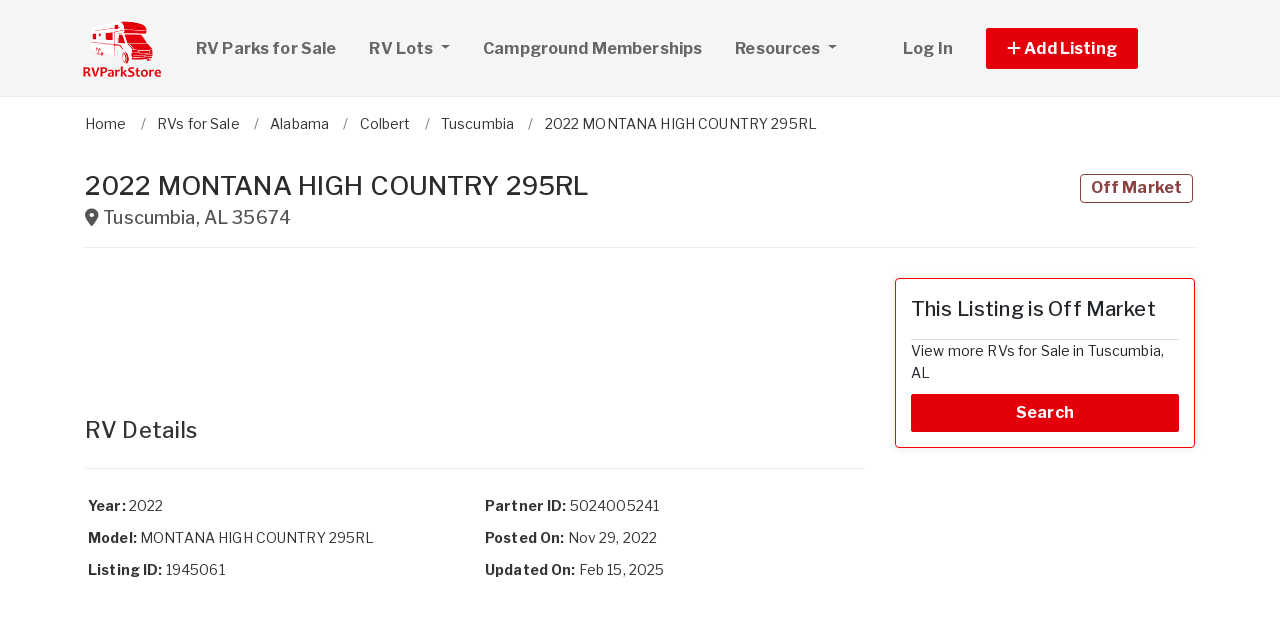

--- FILE ---
content_type: text/html; charset=utf-8
request_url: https://www.rvparkstore.com/rvs/1945061-2022-montana-high-country-295rl-for-sale-in-tuscumbia-al
body_size: 12051
content:
<!DOCTYPE html PUBLIC "-//W3C//DTD HTML 4.01//EN" "http://www.w3.org/TR/html4/strict.dtd">
<html lang='en' xml:lang='en' xmlns='http://www.w3.org/1999/xhtml'>
<head>
<meta charset='utf-8'>
<meta content='IE=edge' http-equiv='X-UA-Compatible'>
<meta content='width=device-width, initial-scale=1, minimum-scale=1, maximum-scale=5' name='viewport'>
<title>
2022 MONTANA HIGH COUNTRY 295RL - RV for sale in Tuscumbia, AL 1945061
</title>
<meta content='2022 Model Montana High Country 296RL Kitchen Features: No pets, GE French door residential refrigerator, solid surface kitchen countertop, flush mount sink covers, deep 60/40 stainless steel sink, high rise faucet with integrated pull out sprayer, GE 30&quot; over the range microwave, Suburan Elite series 22&quot; gas cooktop with bi-fold glass cover, dinette with 4 chairs. Syntax Sensations woven PVC flooring in main slide out, Jensen 50&quot; living room tv, Winegard Air 360+ Amplified omni-directional antenna, roof satellite connection, Wi-Fi prep, IRV AM/FM DVD w/dual-zone speakers, Marine grade outdoor speakers, Power vent fan w/ rain sensor and wall controls.&lt;br&gt;Bedroom: King bed, reading lights over bed, storage under bed, Revovo Sleep memory mattress, bedside nightstands with USB charging, Magnet' name='description'>
<meta content='sell an RV Park For Sale florida | sell RV Parks For Sale | sell a Campground For Sale California | Arizona RV Parks Campgrounds for sale | rv campgrounds for sale texas | sell your rv park florida | sell a campground' name='keywords'>
<meta name="csrf-param" content="authenticity_token" />
<meta name="csrf-token" content="O6Fe-pGsg-tKEkyp21J3xeWfHF3NhpQjwClfKfBJfNwxitGlXiKXqq1eZLKqdYBjU30hEhh1kG4lpI4A7Cbzmw" />
<meta content='index,follow' name='robots'>
<meta content='2026 NicheInvestments LLC' http-equiv='copyright'>
<meta content='text/html;charset=utf-8' http-equiv='content-type'>
<meta content='en-us' http-equiv='content-language'>
<meta content='0ufcw4q8tr6fjc26i3k4lssaayzkce' name='facebook-domain-verification'>
<!-- link rel -->
<link href='https://www.rvparkstore.com/rvs/1945061-2022-montana-high-country-295rl-for-sale-in-tuscumbia-al' rel='canonical'>

<link href='https://www.rvparkstore.com/images/rvps/favicon.ico' rel='icon' type='image/x-icon'>
<link href='https://fonts.googleapis.com' rel='preconnect'>
<link href='https://fonts.gstatic.com' rel='preconnect'>
<link href='https://browser.sentry-cdn.com' rel='preconnect'>
<link href='https://cdn.jsdelivr.net' rel='preconnect'>
<link href='https://kit.fontawesome.com' rel='preconnect'>
<link href='https://pagead2.googlesyndication.com' rel='dns-prefetch'>
<link href='https://www.googletagmanager.com' rel='dns-prefetch'>
<link as='style' crossorigin='anonymous' href='https://fonts.googleapis.com/css2?family=Libre+Franklin:wght@100;200;300;400;500;600;700&amp;display=swap' onload='this.onload=null;this.rel=&#39;stylesheet&#39;' rel='preload'>
<noscript>
<link crossorigin='anonymous' href='https://fonts.googleapis.com/css2?family=Libre+Franklin:wght@100;200;300;400;500;600;700&amp;display=swap' rel='stylesheet'>
</noscript>
<link as='style' crossorigin='anonymous' href='https://kit.fontawesome.com/c79e565acd.css' onload='this.onload=null;this.rel=&#39;stylesheet&#39;' rel='preload'>
<noscript>
<link crossorigin='anonymous' href='https://kit.fontawesome.com/c79e565acd.css' rel='stylesheet'>
</noscript>
<link rel="stylesheet" href="/assets/application-d6a1f84dd3256255e88154a9963d50134cefd8383b3c474f7e44c4a30fd20ba1.css" />
<link rel="stylesheet" href="/assets/v3/site_rvps/theme-c888e408efae2320c958705d66140c1f76165c2a825335091760d6721d6cfe53.css" />
<script crossorigin='anonymous' defer integrity='sha384-IQsoLXl5PILFhosVNubq5LC7Qb9DXgDA9i+tQ8Zj3iwWAwPtgFTxbJ8NT4GN1R8p' src='https://cdn.jsdelivr.net/npm/@popperjs/core@2.9.2/dist/umd/popper.min.js'></script>
<script crossorigin='anonymous' defer integrity='sha384-cVKIPhGWiC2Al4u+LWgxfKTRIcfu0JTxR+EQDz/bgldoEyl4H0zUF0QKbrJ0EcQF' src='https://cdn.jsdelivr.net/npm/bootstrap@5.0.2/dist/js/bootstrap.min.js'></script>
<script defer src='https://cdn.jsdelivr.net/npm/alpinejs@3.14.9/dist/cdn.min.js'></script>
<script src="/assets/application-b0d179100408af12c6bc8e04da813f88d5314f78827fb28f7658e937f4a28a7e.js"></script>
<script src="/assets/v3/site_rvps/theme-ce5d1840c8db5823521775250205e22794f9fa7654367a3b9976adca4936cb07.js"></script>
<!-- # Page level AdSense code - this enables auto ads (anchor ads, vignet ads, etc) ---------- -->
<script async src='https://pagead2.googlesyndication.com/pagead/js/adsbygoogle.js'></script>
<script>
  adsbygoogle = window.adsbygoogle || []
</script>

  <!-- Google tag (gtag.js) -->
  <script async src="https://www.googletagmanager.com/gtag/js?id=G-3Z7Q97PPGJ"></script>
  <script>
    window.dataLayer = window.dataLayer || [];
    function gtag(){dataLayer.push(arguments);}
    gtag('js', new Date());

    gtag('config', 'G-3Z7Q97PPGJ');


      let pageViewProperties = {};

        pageViewProperties['page_location'] = '/rvs/show';

        pageViewProperties['tag'] = 'Rv/sale';


      gtag('event', 'page_view', pageViewProperties);




  </script>



  <script type="text/javascript">

    try{
      window.google_analytics_uacct = "UA-488542-5";
      var _gaq = _gaq || [];
      _gaq.push(['_setAccount', 'UA-488542-5']);

        _gaq.push(['_setCustomVar', 1, 'Tag', "Rv/sale", 3]);


        _gaq.push(['_trackPageview', '/rvs/show']);






    } catch(err) {

    }
  </script>


  <script type="text/javascript">
    (function() {
      var ga = document.createElement('script'); ga.type = 'text/javascript'; ga.async = true;
      ga.src = ('https:' == document.location.protocol ? 'https://ssl' : 'http://www') + '.google-analytics.com/ga.js';
      var s = document.getElementsByTagName('script')[0]; s.parentNode.insertBefore(ga, s);
    })();
  </script>


<script type="text/javascript">
  piAId = '970523';
  piCId = '1060';
  piHostname = 'pi.pardot.com';
  
  (function() {
    function async_load(){
      var s = document.createElement('script'); s.type = 'text/javascript'; s.async = true;
      s.src = ('https:' == document.location.protocol ? 'https://pi' : 'http://cdn') + '.pardot.com/pd.js';
      var c = document.getElementsByTagName('script')[0]; c.parentNode.insertBefore(s, c);
    }
    if(window.attachEvent) { window.attachEvent('onload', async_load); }
    else { window.addEventListener('load', async_load, false); }
  })();
</script>

<script>
  // Configure sentryOnLoad before adding the Loader Script
  window.sentryOnLoad = function () {
    Sentry.init({
      dsn: 'https://7eced880cb80ebb6bd64124f27a4817c@o4508967995244544.ingest.us.sentry.io/4508968147156992',
      environment: 'production',
      release: 'v384',
      initialScope: {
        user: {
          id: '',
          email: ''
        },
      },
      sampleRate: 0.1,
      tracesSampleRate: 0.1,
      ignoreErrors: [
        'Script error.',
        'Script error',
        'SecurityError',
        'NetworkError',
        'NS_ERROR_FAILURE',
        'ResizeObserver loop limit exceeded',
        'TypeError',
        'ReferenceError',
        'DOMException',
        'fb_xd_fragment',

        'Failed to fetch',
        
        'Uncaught SyntaxError: Unexpected identifier \'content\'',
        'null is not an object (evaluating \'this._map._latLngToNewLayerPoint\')',
        'Failed to execute \'observe\' on \'MutationObserver\': parameter 1 is not of type \'Node\'.',
        'Cannot read properties of undefined (reading \'style\')',
        'ibFindAllVideos is not defined',
        'Event `ErrorEvent` captured as exception with message `Script error.`'
      ],
      denyUrls: [
        /google-analytics\.com/,
        /googlesyndication\.com/,
        /googletagmanager\.com/,
        /doubleclick\.net/,
        /adtrafficquality\.google/,
        /fundingchoicesmessages\.google\.com/,
        /adservice\.google\.com/,        
        /adservice\.google\.com/,
        /adservetx\.media\.net/       
      ]
  });
}
</script>

<script
  src="https://js.sentry-cdn.com/7eced880cb80ebb6bd64124f27a4817c.min.js"
  crossorigin="anonymous"
  defer
></script>

<script type='application/ld+json'>
{"@context":"http://schema.org","@type":"WebSite","url":"https://www.rvparkstore.com"}
</script>

<script async src='https://securepubads.g.doubleclick.net/tag/js/gpt.js'></script>
<script>
  window.googletag = window.googletag || {cmd: []};
  googletag.cmd.push(function() {
    googletag.enableServices();
  });
</script>

<script src="/assets/turboModal-50aa4171f15666c61416b2e2b341cd269b6f37286086fd152da16cf400bea5e2.js"></script>
<script src="/assets/mapCanvas-240cb526435e41c3576d64a652935bf24237c0fe10612fd7cf2e37f7361fe064.js"></script>
<meta content='reload' name='turbo-visit-control'>
<script src="/assets/imageSwiper-cff81d41df4ab0ea47a9468fd1257c2ec699337d5db5311a8b5a02cb4bf3db8e.js"></script>

<meta content='2022 MONTANA HIGH COUNTRY 295RL - RV for sale in Tuscumbia, AL 1945061' property='og:title'>



<meta content='2022 Model Montana High Country 296RL Kitchen Features: No pets, GE French door residential refrigerator, solid surface kitchen countertop, flush mount sink covers, deep 60/40 stainless steel sink, high rise faucet with integrated pull out sprayer, GE 30&quot; over the range microwave, Suburan Elite series 22&quot; gas cooktop with bi-fold glass cover, dinette with 4 chairs. Syntax Sensations woven PVC flooring in main slide out, Jensen 50&quot; living room tv, Winegard Air 360+ Amplified omni-directional antenna, roof satellite connection, Wi-Fi prep, IRV AM/FM DVD w/dual-zone speakers, Marine grade outdoor speakers, Power vent fan w/ rain sensor and wall controls.&lt;br&gt;Bedroom: King bed, reading lights over bed, storage under bed, Revovo Sleep memory mattress, bedside nightstands with USB charging, Magnet' property='og:description'>
<meta content='https://www.rvparkstore.com/rvs/1945061-2022-montana-high-country-295rl-for-sale-in-tuscumbia-al' property='og:url'>
</head>

<body>
<div id='main'>
<nav :class='{&quot;mobile&quot;: expanded}' class='navbar navbar-expand-lg navbar-dark' id='menu' x-data='{ expanded: false }'>
<div class='container'>
<a class='navbar-brand' href='/'>
<img width="80" height="80" class="" alt="RVParkStore.com logo" src="/assets/logo/rvps-bf7c7f14bc8edd4e6dc63481732b072839ccd9ce87f4be17b1c88b4ca0b5dd56.svg" />
</a>
<button @click='expanded = !expanded' aria-controls='menu-content' aria-expanded='false' aria-label='Toggle navigation' class='navbar-toggler' data-bs-target='#menu-content' data-bs-toggle='collapse' data-target='#menu-content' data-toggle='collapse' type='button'>
<span class='navbar-toggler-icon'></span>
</button>
<div class='collapse navbar-collapse' id='menu-content'>
<ul class='navbar-nav mr-auto me-auto'>
<li class='nav-item'>
<a class='nav-link' href='/rv-parks-for-sale'>
RV Parks for Sale
</a>
</li>
<li class='nav-item dropdown'>
<a aria-expanded='false' aria-haspopup='true' class='nav-link dropdown-toggle' data-bs-toggle='dropdown' data-toggle='dropdown' href='#' role='button'>
RV Lots
<span class='sr-only'>(current)</span>
</a>
<div class='dropdown-menu'>
<a class='dropdown-item' href='/rv-lots-for-sale'>For Sale</a>
<a class='dropdown-item' href='/rv-lots-for-rent'>For Rent</a>
</div>
</li>
<li class='nav-item'>
<a class='nav-link' href='/rv-park-and-campground-memberships'>
Campground Memberships
</a>
</li>
<li class='nav-item dropdown megamenu'>
<a aria-expanded='false' aria-haspopup='true' class='nav-link dropdown-toggle' data-bs-toggle='dropdown' data-toggle='dropdown' href='#' role='button'>
Resources
</a>
<div class='dropdown-menu'>
<div class='container'>
<div class='justify-content-md-center'>
<div class='row'>
<div class='col-md-6 col-lg-3'>
<ul class='list-unstyled'>
<li class='title'>Directory</li>
<li>
<a href='/rv-park-directory'>RV Park Directory</a>
</li>
<li class='title'>Education</li>
<li>
<a href='https://www.rvparkuniversity.com/rv-park-investing-books-and-courses.php' target='_blank'>RV Park and Campground Investing Books and Audio</a>
</li>
<li>
<a href='/articles'>RV Park Articles</a>
</li>
<li>
<a href='/glossary'>RV Park Glossary</a>
</li>
</ul>
</div>
<div class='col-md-6 col-lg-3'>
<ul class='list-unstyled'>
<li class='title'>RV Park Services</li>
<li>
<a href='/rv-park-brokers'>RV Park Brokers</a>
</li>
<li>
<a href='/rv-park-financing'>RV Park Finance</a>
</li>
<li>
<a href='/rv-park-insurance'>RV Park Insurance</a>
</li>
<li>
<a href='/rv-park-property-management'>Property Management</a>
</li>
<li>
<a href='/rv-park-consulting'>RV Park Consulting</a>
</li>
<li>
<a href='/rv-park-appraisers'>RV Park Appraisers</a>
</li>
<li>
<a href='/auction-companies'>Auction Companies</a>
</li>
<li>
<a href='/1031-companies'>1031 Companies</a>
</li>
<li>
<a href='/aerial-photographers'>Aerial Photographers</a>
</li>
</ul>
</div>
<div class='col-md-6 col-lg-3'>
<ul class='list-unstyled'>
<li class='title'>RVs</li>
<li>
<a href='/rvs-for-sale'>RVs for Sale</a>
</li>
<li>
<a href='/rv-dealers/states'>RV Dealers</a>
</li>
<li>
<a href='/rv-insurance'>RV Insurance</a>
</li>
<li>
<a href='/rv-financing'>RV Financing</a>
</li>
<li>
<a href='/rv-parts-and-services/states'>RV Parts and Service</a>
</li>
<li>
<a href='/rv-storages'>RV Storage</a>
</li>
<li>
<a href='/rv-associations'>RV Associations</a>
</li>
</ul>
</div>
<div class='col-md-6 col-lg-3'>
<ul class='list-unstyled'>
<li class='title'>Jobs</li>
<li>
<a href='/rv-park-help-wanted'>RV Park Help Wanted</a>
</li>
<li>
<a href='/rv-park-jobs-wanted'>RV Park Jobs Wanted</a>
</li>
<li class='title'>Investor Services</li>
<li>
<a href='/rv-park-investors'>RV Park Investors</a>
</li>
<li>
<a href='/rv-park-seeking-investor'>Seeking RV Park Investors</a>
</li>
</ul>
</div>
</div>

</div>
</div>
</div>
</li>
</ul>
<ul class='navbar-nav ml-auto ms-auto'>
<li class='nav-item'>
<a class='nav-link text-nowrap' href='/user/login'>
Log In
</a>
</li>

<li class='nav-item dropdown' style='width: 230px'>
<a aria-expanded='false' aria-haspopup='true' class='nav-link nav-btn' data-bs-toggle='dropdown' data-toggle='dropdown' href='#' role='button'>
<span>
<i aria-hidden='true' class='fas fa-plus' id='dropdownMenuButton'></i>
Add Listing
</span>
</a>
<div aria-labelledby='dropdownMenuButton' class='dropdown-menu'>
<a class='dropdown-item' href='/sell-rv-park'>RV Park for Sale</a>
<a class='dropdown-item' href='/sell-rv-lot'>RV Lot for Sale</a>
<a class='dropdown-item' href='/list-rv-lot-for-rent'>RV Lot for Rent</a>
<a class='dropdown-item' href='/sell-rv-park-and-campground-membership'>Campground Membership</a>
<a class='dropdown-item' href='/sell-rv'>RV for Sale</a>
<a class='dropdown-item' href='/advertise'>Other</a>
</div>
</li>

</ul>
</div>
</div>
</nav>

<div class='container'>
<div id='breadcrumb_wrapper'>
<ul class='list-inline' itemscope itemtype='https://schema.org/BreadcrumbList'>
<li class='list-inline-item' itemprop='itemListElement' itemscope itemtype='https://schema.org/ListItem'>
<a itemprop="item" data-turbo="false" href="https://www.rvparkstore.com/"><span itemprop='name'>Home</span>
</a><meta content='1' itemprop='position'>
</li>
<li class='list-inline-item' itemprop='itemListElement' itemscope itemtype='https://schema.org/ListItem'>
<a itemprop="item" data-turbo="false" href="https://www.rvparkstore.com/rvs-for-sale"><span itemprop='name'>RVs for Sale</span>
</a><meta content='2' itemprop='position'>
</li>
<li class='list-inline-item' itemprop='itemListElement' itemscope itemtype='https://schema.org/ListItem'>
<a itemprop="item" data-turbo="false" href="https://www.rvparkstore.com/rvs-for-sale/alabama/all"><span itemprop='name'>Alabama</span>
</a><meta content='3' itemprop='position'>
</li>
<li class='list-inline-item' itemprop='itemListElement' itemscope itemtype='https://schema.org/ListItem'>
<a itemprop="item" data-turbo="false" href="https://www.rvparkstore.com/rvs-for-sale/alabama/colbert-county"><span itemprop='name'>Colbert</span>
</a><meta content='4' itemprop='position'>
</li>
<li class='list-inline-item' itemprop='itemListElement' itemscope itemtype='https://schema.org/ListItem'>
<a itemprop="item" data-turbo="false" href="https://www.rvparkstore.com/rvs-for-sale/alabama/tuscumbia"><span itemprop='name'>Tuscumbia</span>
</a><meta content='5' itemprop='position'>
</li>
<li class='list-inline-item' itemprop='itemListElement' itemscope itemtype='https://schema.org/ListItem'>
<a itemprop="item" data-turbo="false" href="https://www.rvparkstore.com/rvs/1945061-2022-montana-high-country-295rl-for-sale-in-tuscumbia-al"><span itemprop='name'>2022 MONTANA HIGH COUNTRY 295RL</span>
</a><meta content='6' itemprop='position'>
</li>
</ul>
</div>




<div itemref='md_name md_location md_description' itemscope='' itemtype='http://schema.org/SingleFamilyResidence'>
<meta content='https://www.rvpark.com/rvs/1945061-2022-montana-high-country-295rl-for-sale-in-tuscumbia-al' itemprop='url'>
</div>
<div class='page-header bordered mb0'>
<div class='row'>
<div class='col-fluid'>
<h1 id='md_name' itemprop='name'>
2022 MONTANA HIGH COUNTRY 295RL
<small class='address'>
<i class='fas fa-map-marker-alt'></i>
<span id='md_location' itemprop='address' itemscope itemtype='http://schema.org/PostalAddress'><span itemprop='addressLocality'>Tuscumbia</span>, <span itemprop='addressRegion'>AL</span> <span itemprop='postalCode'>35674</span><meta itemprop='addressCountry' content='US'></meta></span>
      <span itemprop="geo" itemscope itemtype="http://schema.org/GeoCoordinates">
        <meta itemprop="longitude" content="-87.6611"></meta>
        <meta itemprop="latitude" content="34.6544"></meta>
      </span>

</small>
</h1>
</div>
<div class='col-fixed text-right text-end'>
<h1>
<span class='label label-bordered red'>Off Market</span>
&nbsp;
</h1>
</div>
</div>
<div class='d-none my-3' x-data='turboModal'>
<turbo-frame id="contact_title"><div class='d-grid'>
<a class='btn btn-lg btn-primary btn-block' href='https://www.rvtrader.com/listing/2022-Keystone-MONTANA+HIGH+COUNTRY+295RL-5024005241' rel='nofollow' target='_blank'>

</a>
</div>
</turbo-frame></div>
</div>

<div class='item-single show_a' id='content'>
<div class='row justify-content-md-center'>
<div class='col-fluid'>
<div>

<div class='mb-4'>
<!-- NI Responsive Top -->
<ins class="adsbygoogle"
     style="display:block"
     data-ad-client="ca-pub-3255771619720708"
     data-ad-slot="2412159789"
     data-ad-format="horizontal"></ins>
<script>
  adsbygoogle.push({});
</script>
</div>
<div>
<a id='contact_area' style='display: block; position: relative; top: -100px; visibility: hidden'></a>
<h1 class='h3 headline'>RV Details</h1>
<ul class='feature-list'>
<li>
<strong>Year:</strong>
2022
</li>
<li>
<strong>Model:</strong>
MONTANA HIGH COUNTRY 295RL
</li>

<li>
<strong>Listing ID:</strong>
1945061
</li>

<li>
<strong>Partner ID:</strong>
5024005241
</li>
<li>
<strong>Posted On:</strong>
Nov 29, 2022
</li>
<li>
<strong>Updated On:</strong>
Feb 15, 2025
</li>
</ul>

<!-- ad ----------------------------------- -->
<div class='mt-5'>
<div class='d-xl-none'>
<div class='margin-h-center' id='google_ad_1769147226' style='width:336px; height:280px'></div>
<script>
  googletag.cmd.push(function() {
    var pubads = googletag.pubads();
    pubads.setTargeting('site', 'rvps');
    pubads.setTargeting('path', '/rvs/show');
    pubads.setTargeting('pos', 'main_1');
    googletag.defineSlot('/11704367/V3_Large_Rectangle//main_1', [336, 280], 'google_ad_1769147226').addService(pubads);
    googletag.display('google_ad_1769147226');
  });
</script>


</div>
<div class='d-none d-xl-block'>
<div class='margin-h-center' id='google_ad_1769147227' style='width:728px; height:90px'></div>
<script>
  googletag.cmd.push(function() {
    var pubads = googletag.pubads();
    pubads.setTargeting('site', 'rvps');
    pubads.setTargeting('path', '/rvs/show');
    pubads.setTargeting('pos', 'main_1');
    googletag.defineSlot('/11704367/V3_Leaderboard/main_1', [728, 90], 'google_ad_1769147227').addService(pubads);
    googletag.display('google_ad_1769147227');
  });
</script>


</div>
</div>
<!-- description --------------------- -->
<div class='item-description'>
<h1 class='h3 headline'>Description</h1>
<div id='md_description' itemprop='description'>
<p>2022 Model Montana High Country 296RL Kitchen Features: No pets, GE French door residential refrigerator, solid surface kitchen countertop, flush mount sink covers, deep 60/40 stainless steel sink, high rise faucet with integrated pull out sprayer, GE 30" over the range microwave, Suburan Elite series 22" gas cooktop with bi-fold glass cover, dinette with 4 chairs. Syntax Sensations woven PVC flooring in main slide out, Jensen 50" living room tv, Winegard Air 360+ Amplified omni-directional antenna, roof satellite connection, Wi-Fi prep, IRV AM/FM DVD w/dual-zone speakers, Marine grade outdoor speakers, Power vent fan w/ rain sensor and wall controls.<br>Bedroom: King bed, reading lights over bed, storage under bed, Revovo Sleep memory mattress, bedside nightstands with USB charging, Magnetic bedroom door holder, Large four-drawer dresser, large 4 chester drawers, twin closets each side of dresser. Bathroom: Skylight over shower, 12 gallon DSI gas/electric water heater w/16.2GPH quick-recovery, undermount sink, seamless countertop, three drawer 1 door vanity, Brushed nickel shower head head and faucet, Seamless fiberglass shower w/seat, glass doors, Prepped for combo or stackable washer/dryer with separate 20 AMP circuits for each appliance. Other features: Powder coated 10" steel I-beam frame, 35,000 BTU furnace, Coleman Mach power saver 15,000 BTU ducted air conditioner system for bedroom, Two attic vents for cross ventilation, 12V electric tank heaters for all tanks, 30" LED fireplace, Central vacuum system. Towing: Maxturn front cap and radius frame, Hitch Vision mirror, Rrrrrroad Armor suspension w/360 vibration control, Backup camera, F-range tires with 6 year warranty, 16" 8 Lug aluminum wheels (110 psi), back up lights, Under-mount spare tire and carrier. MORryde Step Above entry steps w/strut assist, Motion sensor LED lights in pass-through storage compartment, Roof counited Solar prep. 3 LCI Solera power awnings w/LED lighting, Heated central exterior water and convenience center: (outside shower with quick connect hose, black tank flush, water heater bypass, power tank fill, low point drains battery disconnect, KeyTV cable/satellite hook-ups, 12 v lights. 4-point electric automatic leveling system, Slide-out awning package, generator ready, 2" accessory hitch. <br>Like new with no noticeable defects.</p>
</div>
</div>
<!-- loc description --------------------- -->




</div>
</div>
</div>
<div class='col-fixed'>
<div class='mt-4 d-md-none'></div>
<div class='position-sticky sidebar-right' id='sidebar' style='top: 30px;'>
<div class='sidebar_inner'>
<div class='card border-danger'>
<div class='subheadline my-0' id='h3'>
This Listing is Off Market
</div>
<p>
View more RVs for Sale in Tuscumbia, AL
</p>
<a class='btn btn-primary' href='/rvs-for-sale/alabama/tuscumbia'>
Search
</a>
</div>

<div class='ad d-md-none d-lg-block'>
<div class='margin-h-center' id='google_ad_1769147228' style='width:300px; height:250px'></div>
<script>
  googletag.cmd.push(function() {
    var pubads = googletag.pubads();
    pubads.setTargeting('site', 'rvps');
    pubads.setTargeting('path', '/rvs/show');
    pubads.setTargeting('pos', 'sidebar_1');
    googletag.defineSlot('/11704367/V3_Medium_Rectangle//sidebar_1', [300, 250], 'google_ad_1769147228').addService(pubads);
    googletag.display('google_ad_1769147228');
  });
</script>


</div>
<div class='ad d-none d-md-block d-lg-none'>
<div class='margin-h-center' id='google_ad_1769147229' style='width:250px; height:250px'></div>
<script>
  googletag.cmd.push(function() {
    var pubads = googletag.pubads();
    pubads.setTargeting('site', 'rvps');
    pubads.setTargeting('path', '/rvs/show');
    pubads.setTargeting('pos', 'sidebar_1');
    googletag.defineSlot('/11704367/V3_Square//sidebar_1', [250, 250], 'google_ad_1769147229').addService(pubads);
    googletag.display('google_ad_1769147229');
  });
</script>


</div>
<div class='mb-4' x-data='turboModal'>
<div class='row mb-2'>
<div class='col'>
<div class='btn-group btn-group-justified' role='group' style='display: flex;'>
<turbo-frame id="share_property"><span data-bs-toggle='tooltip' data-toggle='tooltip' title='Email to Friend'>
<a class='btn btn-light' data-turbo data-turbo-frame='modal' href='/properties/1945061-2022-montana-high-country-295rl-for-sale-in-tuscumbia-al/forwards/new' rel='nofollow'>
<i aria-hidden='true' class='fas fa-share-alt'></i>
Share
</a>
</span>
</turbo-frame>
</div>
</div>
</div>
<div class='row mb-2'>
<div class='col'>
<a class='btn btn-facebook' href='https://www.facebook.com/sharer/sharer.php?u=https://www.rvparkstore.com/rvs/1945061-2022-montana-high-country-295rl-for-sale-in-tuscumbia-al' rel='noopener noreferrer' target='_blank'>
<i aria-hidden='true' class='fab fa-facebook'></i>
Share
</a>
</div>
</div>
<div class='row'>
<div class='col'>
<a class='twitter-share-button' data-show-count='false' data-size='large' href='/rvs/1945061-2022-montana-high-country-295rl-for-sale-in-tuscumbia-al'>
Tweet
</a>
<script async charset='utf-8' src='https://platform.twitter.com/widgets.js'></script>
</div>
</div>
</div>

</div>
</div>

</div>
</div>
<div class='mt-4' id='map-wrapper'>
<div x-data='mapCanvas(&#39;https://dvk2fd11lkh16.cloudfront.net/maps/streets/{z}/{x}/{y}@2x.png?key=jgMzkiSLEVEhni0cr5oK&#39;, &#39;&lt;a href=&quot;https://www.openstreetmap.org/copyright&quot; target=&quot;_blank&quot;&gt;© OpenStreetMap&lt;/a&gt;&#39;, 34.6544, -87.6611, &#39;&#39;)'>
<div class='map' id='map_canvas'></div>
<div class='txt_sm1' id='map_status' x-ref='mapStatus'></div>
</div>

</div>


<!-- tags --------------------- -->



<h1 class='h3 headline'>
<a href="/rvs-for-sale/user/9309271-owner">Other Listings by Owner <i class='fas fa-angle-right'></i></a>
</h1>
<div class='row'>
<div class='col-fixed for-ad ad mb-5'>
<div class='d-none d-md-block'>
<div class='margin-h-center' id='google_ad_1769147230' style='width:300px; height:250px'></div>
<script>
  googletag.cmd.push(function() {
    var pubads = googletag.pubads();
    pubads.setTargeting('site', 'rvps');
    pubads.setTargeting('path', '/rvs/show');
    pubads.setTargeting('pos', 'carousel_1');
    googletag.defineSlot('/11704367/V3_Medium_Rectangle//carousel_1', [300, 250], 'google_ad_1769147230').addService(pubads);
    googletag.display('google_ad_1769147230');
  });
</script>


</div>
<div class='d-md-none'>
<div class='margin-h-center' id='google_ad_1769147231' style='width:336px; height:280px'></div>
<script>
  googletag.cmd.push(function() {
    var pubads = googletag.pubads();
    pubads.setTargeting('site', 'rvps');
    pubads.setTargeting('path', '/rvs/show');
    pubads.setTargeting('pos', 'carousel_1');
    googletag.defineSlot('/11704367/V3_Large_Rectangle//carousel_1', [336, 280], 'google_ad_1769147231').addService(pubads);
    googletag.display('google_ad_1769147231');
  });
</script>


</div>
</div>
<div class='col-fluid for-ad'>
<div class='lunchbox' id='user_properties'>
<div class='swiper' x-data='imageSwiper({&quot;avoidLightbox&quot;:true,&quot;slidesPerView&quot;:1,&quot;breakpoints&quot;:{&quot;1200&quot;:{&quot;slidesPerView&quot;:3},&quot;900&quot;:{&quot;slidesPerView&quot;:2}}})'>
<div class='swiper-wrapper'>
<div class='swiper-slide'>
<div class='item-listing grid'>
<div class='item'>
<div class='item-image'>
<a data-turbo="false" href="/rvs/7004890-2027-xt-expedition-overland-xt16hr-island-for-sale-in-meridian-id"><img class="img-fluid" alt="Thumbnail of RV" fetchpriority="high" loading="eager" width="100" height="100" src="https://d1vz9u29ljbvc9.cloudfront.net/ba/ba15/ba1587ab-6b48-41f1-8e2f-34bb16948da4_350.jpg" />
<div class='item-meta'>
<div class='item-price'>
$93,990
</div>
</div>
<div class='item-badges'>
<div class='item-badge-right'>For Sale</div>
</div>
</a></div>
<div class='item-info'>
<div class='item-title-box'>
<a class="item-title" data-turbo="false" href="/rvs/7004890-2027-xt-expedition-overland-xt16hr-island-for-sale-in-meridian-id">2027 XT EXPEDITION OVERLAND XT16HR ISLAND
</a></div>
<div class='item-location'>
<i class='fas fa-map-marker-alt'></i>
<a data-turbo="false" href="/rvs/7004890-2027-xt-expedition-overland-xt16hr-island-for-sale-in-meridian-id"><span itemprop='address' itemscope itemtype='http://schema.org/PostalAddress'><span itemprop='addressLocality'>Meridian</span>, <span itemprop='addressRegion'>ID</span> <span itemprop='postalCode'>83642</span><meta itemprop='addressCountry' content='US'></meta></span>
</a></div>
<div class='item-details-i'>
<span class='line'>
<span class='attr'>
2027
</span>
<span class='attr'>
XT EXPEDITION OVERLAND XT16HR ISLAND
</span>
</span>

</div>
</div>
</div>


</div>
</div>
<div class='swiper-slide'>
<div class='item-listing grid'>
<div class='item'>
<div class='item-image'>
<a data-turbo="false" href="/rvs/7004889-2026-vortex-2715fsxl-for-sale-in-hesperia-ca"><img class="img-fluid" alt="Thumbnail of RV" fetchpriority="high" loading="eager" width="100" height="100" src="https://d1vz9u29ljbvc9.cloudfront.net/2d/2d41/2d413daf-ab3c-40c7-89d8-a59e4496ee3a_350.jpg" />
<div class='item-meta'>
<div class='item-price'>
$54,995
</div>
</div>
<div class='item-badges'>
<div class='item-badge-right'>For Sale</div>
</div>
</a></div>
<div class='item-info'>
<div class='item-title-box'>
<a class="item-title" data-turbo="false" href="/rvs/7004889-2026-vortex-2715fsxl-for-sale-in-hesperia-ca">2026 VORTEX 2715FSXL
</a></div>
<div class='item-location'>
<i class='fas fa-map-marker-alt'></i>
<a data-turbo="false" href="/rvs/7004889-2026-vortex-2715fsxl-for-sale-in-hesperia-ca"><span itemprop='address' itemscope itemtype='http://schema.org/PostalAddress'><span itemprop='addressLocality'>Hesperia</span>, <span itemprop='addressRegion'>CA</span> <span itemprop='postalCode'>92345</span><meta itemprop='addressCountry' content='US'></meta></span>
</a></div>
<div class='item-details-i'>
<span class='line'>
<span class='attr'>
2026
</span>
<span class='attr'>
VORTEX 2715FSXL
</span>
</span>

</div>
</div>
</div>


</div>
</div>
<div class='swiper-slide'>
<div class='item-listing grid'>
<div class='item'>
<div class='item-image'>
<a data-turbo="false" href="/rvs/7004888-2026-ekko-23b-for-sale-in-thousand-oaks-ca"><img class="img-fluid" alt="Thumbnail of RV" fetchpriority="high" loading="eager" width="100" height="100" src="https://d1vz9u29ljbvc9.cloudfront.net/dc/dcee/dcee4942-d29c-462d-a612-74654e340380_350.jpg" />
<div class='item-meta'>
<div class='item-price'>
$214,990
</div>
</div>
<div class='item-badges'>
<div class='item-badge-right'>For Sale</div>
</div>
</a></div>
<div class='item-info'>
<div class='item-title-box'>
<a class="item-title" data-turbo="false" href="/rvs/7004888-2026-ekko-23b-for-sale-in-thousand-oaks-ca">2026 EKKO 23B
</a></div>
<div class='item-location'>
<i class='fas fa-map-marker-alt'></i>
<a data-turbo="false" href="/rvs/7004888-2026-ekko-23b-for-sale-in-thousand-oaks-ca"><span itemprop='address' itemscope itemtype='http://schema.org/PostalAddress'><span itemprop='addressLocality'>Thousand Oaks</span>, <span itemprop='addressRegion'>CA</span> <span itemprop='postalCode'>91360</span><meta itemprop='addressCountry' content='US'></meta></span>
</a></div>
<div class='item-details-i'>
<span class='line'>
<span class='attr'>
2026
</span>
<span class='attr'>
EKKO 23B
</span>
</span>

</div>
</div>
</div>


</div>
</div>
<div class='swiper-slide'>
<div class='item-listing grid'>
<div class='item'>
<div class='item-image'>
<a data-turbo="false" href="/rvs/7004887-2026-sportsmen-classic-130rd-for-sale-in-gresham-or"><img class="img-fluid" alt="Thumbnail of RV" fetchpriority="high" loading="eager" width="100" height="100" src="https://d1vz9u29ljbvc9.cloudfront.net/b5/b5d0/b5d0e4ce-6c4c-4574-bd08-3c88ea4500af_350.jpg" />
<div class='item-meta'>
<div class='item-price'>
$18,980
</div>
</div>
<div class='item-badges'>
<div class='item-badge-right'>For Sale</div>
</div>
</a></div>
<div class='item-info'>
<div class='item-title-box'>
<a class="item-title" data-turbo="false" href="/rvs/7004887-2026-sportsmen-classic-130rd-for-sale-in-gresham-or">2026 SPORTSMEN CLASSIC 130RD
</a></div>
<div class='item-location'>
<i class='fas fa-map-marker-alt'></i>
<a data-turbo="false" href="/rvs/7004887-2026-sportsmen-classic-130rd-for-sale-in-gresham-or"><span itemprop='address' itemscope itemtype='http://schema.org/PostalAddress'><span itemprop='addressLocality'>Gresham</span>, <span itemprop='addressRegion'>OR</span> <span itemprop='postalCode'>97030</span><meta itemprop='addressCountry' content='US'></meta></span>
</a></div>
<div class='item-details-i'>
<span class='line'>
<span class='attr'>
2026
</span>
<span class='attr'>
SPORTSMEN CLASSIC 130RD
</span>
</span>

</div>
</div>
</div>


</div>
</div>
<div class='swiper-slide'>
<div class='item-listing grid'>
<div class='item'>
<div class='item-image'>
<a data-turbo="false" href="/rvs/7004886-2026-sportsmen-classic-130rd-for-sale-in-gresham-or"><img class="img-fluid" alt="Thumbnail of RV" fetchpriority="high" loading="eager" width="100" height="100" src="https://d1vz9u29ljbvc9.cloudfront.net/70/703f/703f25ae-0e28-4a5d-91f9-ac61cd440705_350.jpg" />
<div class='item-meta'>
<div class='item-price'>
$18,908
</div>
</div>
<div class='item-badges'>
<div class='item-badge-right'>For Sale</div>
</div>
</a></div>
<div class='item-info'>
<div class='item-title-box'>
<a class="item-title" data-turbo="false" href="/rvs/7004886-2026-sportsmen-classic-130rd-for-sale-in-gresham-or">2026 SPORTSMEN CLASSIC 130RD
</a></div>
<div class='item-location'>
<i class='fas fa-map-marker-alt'></i>
<a data-turbo="false" href="/rvs/7004886-2026-sportsmen-classic-130rd-for-sale-in-gresham-or"><span itemprop='address' itemscope itemtype='http://schema.org/PostalAddress'><span itemprop='addressLocality'>Gresham</span>, <span itemprop='addressRegion'>OR</span> <span itemprop='postalCode'>97030</span><meta itemprop='addressCountry' content='US'></meta></span>
</a></div>
<div class='item-details-i'>
<span class='line'>
<span class='attr'>
2026
</span>
<span class='attr'>
SPORTSMEN CLASSIC 130RD
</span>
</span>

</div>
</div>
</div>


</div>
</div>
<div class='swiper-slide'>
<div class='item-listing grid'>
<div class='item'>
<div class='item-image'>
<a data-turbo="false" href="/rvs/7004885-2026-veracruz-30vrm-for-sale-in-mountain-home-id"><img class="img-fluid" alt="Thumbnail of RV" fetchpriority="high" loading="eager" width="100" height="100" src="https://d1vz9u29ljbvc9.cloudfront.net/53/53a3/53a35086-0a40-46db-8b95-4f8f8cbae0f3_350.jpg" />
<div class='item-meta'>
<div class='item-price'>
$293,928
</div>
</div>
<div class='item-badges'>
<div class='item-badge-right'>For Sale</div>
</div>
</a></div>
<div class='item-info'>
<div class='item-title-box'>
<a class="item-title" data-turbo="false" href="/rvs/7004885-2026-veracruz-30vrm-for-sale-in-mountain-home-id">2026 VERACRUZ 30VRM
</a></div>
<div class='item-location'>
<i class='fas fa-map-marker-alt'></i>
<a data-turbo="false" href="/rvs/7004885-2026-veracruz-30vrm-for-sale-in-mountain-home-id"><span itemprop='address' itemscope itemtype='http://schema.org/PostalAddress'><span itemprop='addressLocality'>Mountain Home</span>, <span itemprop='addressRegion'>ID</span> <span itemprop='postalCode'>83647</span><meta itemprop='addressCountry' content='US'></meta></span>
</a></div>
<div class='item-details-i'>
<span class='line'>
<span class='attr'>
2026
</span>
<span class='attr'>
VERACRUZ 30VRM
</span>
</span>

</div>
</div>
</div>


</div>
</div>
<div class='swiper-slide'>
<div class='item-listing grid'>
<div class='item'>
<div class='item-image'>
<a data-turbo="false" href="/rvs/7004884-2026-explorer-40ebh-for-sale-in-mountain-home-id"><img class="img-fluid" alt="Thumbnail of RV" fetchpriority="high" loading="eager" width="100" height="100" src="https://d1vz9u29ljbvc9.cloudfront.net/c4/c423/c4231115-733c-4d68-b9f0-108489cc4f01_350.jpg" />
<div class='item-meta'>
<div class='item-price'>
$652,446
</div>
</div>
<div class='item-badges'>
<div class='item-badge-right'>For Sale</div>
</div>
</a></div>
<div class='item-info'>
<div class='item-title-box'>
<a class="item-title" data-turbo="false" href="/rvs/7004884-2026-explorer-40ebh-for-sale-in-mountain-home-id">2026 EXPLORER 40EBH
</a></div>
<div class='item-location'>
<i class='fas fa-map-marker-alt'></i>
<a data-turbo="false" href="/rvs/7004884-2026-explorer-40ebh-for-sale-in-mountain-home-id"><span itemprop='address' itemscope itemtype='http://schema.org/PostalAddress'><span itemprop='addressLocality'>Mountain Home</span>, <span itemprop='addressRegion'>ID</span> <span itemprop='postalCode'>83647</span><meta itemprop='addressCountry' content='US'></meta></span>
</a></div>
<div class='item-details-i'>
<span class='line'>
<span class='attr'>
2026
</span>
<span class='attr'>
EXPLORER 40EBH
</span>
</span>

</div>
</div>
</div>


</div>
</div>
<div class='swiper-slide'>
<div class='item-listing grid'>
<div class='item'>
<div class='item-image'>
<a data-turbo="false" href="/rvs/7004883-2026-xl-x45dbm-for-sale-in-mountain-home-id"><img class="img-fluid" alt="Thumbnail of RV" fetchpriority="high" loading="eager" width="100" height="100" src="https://d1vz9u29ljbvc9.cloudfront.net/39/39bb/39bb583b-2ef6-402d-b3ac-5e450d07f989_350.jpg" />
<div class='item-meta'>
<div class='item-price'>
$717,903
</div>
</div>
<div class='item-badges'>
<div class='item-badge-right'>For Sale</div>
</div>
</a></div>
<div class='item-info'>
<div class='item-title-box'>
<a class="item-title" data-turbo="false" href="/rvs/7004883-2026-xl-x45dbm-for-sale-in-mountain-home-id">2026 XL X45DBM
</a></div>
<div class='item-location'>
<i class='fas fa-map-marker-alt'></i>
<a data-turbo="false" href="/rvs/7004883-2026-xl-x45dbm-for-sale-in-mountain-home-id"><span itemprop='address' itemscope itemtype='http://schema.org/PostalAddress'><span itemprop='addressLocality'>Mountain Home</span>, <span itemprop='addressRegion'>ID</span> <span itemprop='postalCode'>83647</span><meta itemprop='addressCountry' content='US'></meta></span>
</a></div>
<div class='item-details-i'>
<span class='line'>
<span class='attr'>
2026
</span>
<span class='attr'>
XL X45DBM
</span>
</span>

</div>
</div>
</div>


</div>
</div>
<div class='swiper-slide'>
<div class='item-listing grid'>
<div class='item'>
<div class='item-image'>
<a data-turbo="false" href="/rvs/7004882-2026-verona-le-40lrb-for-sale-in-mountain-home-id"><img class="img-fluid" alt="Thumbnail of RV" fetchpriority="high" loading="eager" width="100" height="100" src="https://d1vz9u29ljbvc9.cloudfront.net/e8/e864/e8642351-bfa9-44c0-b6e0-218031192dee_350.jpg" />
<div class='item-meta'>
<div class='item-price'>
$541,644
</div>
</div>
<div class='item-badges'>
<div class='item-badge-right'>For Sale</div>
</div>
</a></div>
<div class='item-info'>
<div class='item-title-box'>
<a class="item-title" data-turbo="false" href="/rvs/7004882-2026-verona-le-40lrb-for-sale-in-mountain-home-id">2026 VERONA LE 40LRB
</a></div>
<div class='item-location'>
<i class='fas fa-map-marker-alt'></i>
<a data-turbo="false" href="/rvs/7004882-2026-verona-le-40lrb-for-sale-in-mountain-home-id"><span itemprop='address' itemscope itemtype='http://schema.org/PostalAddress'><span itemprop='addressLocality'>Mountain Home</span>, <span itemprop='addressRegion'>ID</span> <span itemprop='postalCode'>83647</span><meta itemprop='addressCountry' content='US'></meta></span>
</a></div>
<div class='item-details-i'>
<span class='line'>
<span class='attr'>
2026
</span>
<span class='attr'>
VERONA LE 40LRB
</span>
</span>

</div>
</div>
</div>


</div>
</div>
<div class='swiper-slide'>
<div class='item-listing grid'>
<div class='item'>
<div class='item-image'>
<a data-turbo="false" href="/rvs/7004881-2026-baja-trail-lx-for-sale-in-mountain-home-id"><img class="img-fluid" alt="Thumbnail of RV" fetchpriority="high" loading="eager" width="100" height="100" src="https://d1vz9u29ljbvc9.cloudfront.net/2d/2df4/2df410e7-27df-4d17-8b5e-b70adb78380f_350.jpg" />
<div class='item-meta'>
<div class='item-price'>
$399,879
</div>
</div>
<div class='item-badges'>
<div class='item-badge-right'>For Sale</div>
</div>
</a></div>
<div class='item-info'>
<div class='item-title-box'>
<a class="item-title" data-turbo="false" href="/rvs/7004881-2026-baja-trail-lx-for-sale-in-mountain-home-id">2026 BAJA TRAIL LX
</a></div>
<div class='item-location'>
<i class='fas fa-map-marker-alt'></i>
<a data-turbo="false" href="/rvs/7004881-2026-baja-trail-lx-for-sale-in-mountain-home-id"><span itemprop='address' itemscope itemtype='http://schema.org/PostalAddress'><span itemprop='addressLocality'>Mountain Home</span>, <span itemprop='addressRegion'>ID</span> <span itemprop='postalCode'>83647</span><meta itemprop='addressCountry' content='US'></meta></span>
</a></div>
<div class='item-details-i'>
<span class='line'>
<span class='attr'>
2026
</span>
<span class='attr'>
BAJA TRAIL LX
</span>
</span>

</div>
</div>
</div>


</div>
</div>
<div class='swiper-slide'>
<div class='item-listing grid'>
<div class='item'>
<div class='item-image'>
<a data-turbo="false" href="/rvs/7004880-2026-supreme-aire-3827-for-sale-in-mountain-home-id"><img class="img-fluid" alt="Thumbnail of RV" fetchpriority="high" loading="eager" width="100" height="100" src="https://d1vz9u29ljbvc9.cloudfront.net/fd/fd03/fd03f89d-61ac-4c68-935a-8385820c28b2_350.jpg" />
<div class='item-meta'>
<div class='item-price'>
$781,767
</div>
</div>
<div class='item-badges'>
<div class='item-badge-right'>For Sale</div>
</div>
</a></div>
<div class='item-info'>
<div class='item-title-box'>
<a class="item-title" data-turbo="false" href="/rvs/7004880-2026-supreme-aire-3827-for-sale-in-mountain-home-id">2026 SUPREME AIRE 3827
</a></div>
<div class='item-location'>
<i class='fas fa-map-marker-alt'></i>
<a data-turbo="false" href="/rvs/7004880-2026-supreme-aire-3827-for-sale-in-mountain-home-id"><span itemprop='address' itemscope itemtype='http://schema.org/PostalAddress'><span itemprop='addressLocality'>Mountain Home</span>, <span itemprop='addressRegion'>ID</span> <span itemprop='postalCode'>83647</span><meta itemprop='addressCountry' content='US'></meta></span>
</a></div>
<div class='item-details-i'>
<span class='line'>
<span class='attr'>
2026
</span>
<span class='attr'>
SUPREME AIRE 3827
</span>
</span>

</div>
</div>
</div>


</div>
</div>
<div class='swiper-slide'>
<div class='item-listing grid'>
<div class='item'>
<div class='item-image'>
<a data-turbo="false" href="/rvs/7004879-2026-sandpiper-destination-41duplex-for-sale-in-elkhart-in"><img class="img-fluid" alt="Thumbnail of RV" fetchpriority="high" loading="eager" width="100" height="100" src="https://d1vz9u29ljbvc9.cloudfront.net/dd/dd0f/dd0f3852-2491-431d-832a-f04312acce39_350.jpg" />
<div class='item-meta'>
<div class='item-price'>
$52,900
</div>
</div>
<div class='item-badges'>
<div class='item-badge-right'>For Sale</div>
</div>
</a></div>
<div class='item-info'>
<div class='item-title-box'>
<a class="item-title" data-turbo="false" href="/rvs/7004879-2026-sandpiper-destination-41duplex-for-sale-in-elkhart-in">2026 SANDPIPER  DESTINATION 41DUPLEX
</a></div>
<div class='item-location'>
<i class='fas fa-map-marker-alt'></i>
<a data-turbo="false" href="/rvs/7004879-2026-sandpiper-destination-41duplex-for-sale-in-elkhart-in"><span itemprop='address' itemscope itemtype='http://schema.org/PostalAddress'><span itemprop='addressLocality'>Elkhart</span>, <span itemprop='addressRegion'>IN</span> <span itemprop='postalCode'>46517</span><meta itemprop='addressCountry' content='US'></meta></span>
</a></div>
<div class='item-details-i'>
<span class='line'>
<span class='attr'>
2026
</span>
<span class='attr'>
SANDPIPER  DESTINATION 41DUPLEX
</span>
</span>

</div>
</div>
</div>


</div>
</div>
<div class='swiper-slide'>
<div class='item-listing grid'>
<div class='item'>
<div class='item-image'>
<a data-turbo="false" href="/rvs/7004878-2026-malibu-ma11351c-for-sale-in-hemet-ca"><img class="img-fluid" alt="Thumbnail of RV" fetchpriority="high" loading="eager" width="100" height="100" src="https://d1vz9u29ljbvc9.cloudfront.net/12/122e/122ea90b-b96a-4fa3-ad2d-d568e4c016c2_350.jpg" />
<div class='item-meta'>
<div class='item-price'>
$81,920
</div>
</div>
<div class='item-badges'>
<div class='item-badge-right'>For Sale</div>
</div>
</a></div>
<div class='item-info'>
<div class='item-title-box'>
<a class="item-title" data-turbo="false" href="/rvs/7004878-2026-malibu-ma11351c-for-sale-in-hemet-ca">2026 MALIBU MA11351C
</a></div>
<div class='item-location'>
<i class='fas fa-map-marker-alt'></i>
<a data-turbo="false" href="/rvs/7004878-2026-malibu-ma11351c-for-sale-in-hemet-ca"><span itemprop='address' itemscope itemtype='http://schema.org/PostalAddress'><span itemprop='addressLocality'>Hemet</span>, <span itemprop='addressRegion'>CA</span> <span itemprop='postalCode'>92544</span><meta itemprop='addressCountry' content='US'></meta></span>
</a></div>
<div class='item-details-i'>
<span class='line'>
<span class='attr'>
2026
</span>
<span class='attr'>
MALIBU MA11351C
</span>
</span>

</div>
</div>
</div>


</div>
</div>
<div class='swiper-slide'>
<div class='item-listing grid'>
<div class='item'>
<div class='item-image'>
<a data-turbo="false" href="/rvs/7004877-2026-freedom-aire-2515-for-sale-in-mountain-home-id"><img class="img-fluid" alt="Thumbnail of RV" fetchpriority="high" loading="eager" width="100" height="100" src="https://d1vz9u29ljbvc9.cloudfront.net/74/74bc/74bc3ee3-0b6d-4568-8fdc-f09a6c85d28f_350.jpg" />
<div class='item-meta'>
<div class='item-price'>
$330,093
</div>
</div>
<div class='item-badges'>
<div class='item-badge-right'>For Sale</div>
</div>
</a></div>
<div class='item-info'>
<div class='item-title-box'>
<a class="item-title" data-turbo="false" href="/rvs/7004877-2026-freedom-aire-2515-for-sale-in-mountain-home-id">2026 FREEDOM AIRE 2515
</a></div>
<div class='item-location'>
<i class='fas fa-map-marker-alt'></i>
<a data-turbo="false" href="/rvs/7004877-2026-freedom-aire-2515-for-sale-in-mountain-home-id"><span itemprop='address' itemscope itemtype='http://schema.org/PostalAddress'><span itemprop='addressLocality'>Mountain Home</span>, <span itemprop='addressRegion'>ID</span> <span itemprop='postalCode'>83647</span><meta itemprop='addressCountry' content='US'></meta></span>
</a></div>
<div class='item-details-i'>
<span class='line'>
<span class='attr'>
2026
</span>
<span class='attr'>
FREEDOM AIRE 2515
</span>
</span>

</div>
</div>
</div>


</div>
</div>
<div class='swiper-slide'>
<div class='item-listing grid'>
<div class='item'>
<div class='item-image'>
<a data-turbo="false" href="/rvs/7004876-2026-freedom-aire-2515-for-sale-in-mountain-home-id"><img class="img-fluid" alt="Thumbnail of RV" fetchpriority="high" loading="eager" width="100" height="100" src="https://d1vz9u29ljbvc9.cloudfront.net/6a/6a10/6a10c9a3-d064-4d0a-aabb-711fe7fe0896_350.jpg" />
<div class='item-meta'>
<div class='item-price'>
$336,456
</div>
</div>
<div class='item-badges'>
<div class='item-badge-right'>For Sale</div>
</div>
</a></div>
<div class='item-info'>
<div class='item-title-box'>
<a class="item-title" data-turbo="false" href="/rvs/7004876-2026-freedom-aire-2515-for-sale-in-mountain-home-id">2026 FREEDOM AIRE 2515
</a></div>
<div class='item-location'>
<i class='fas fa-map-marker-alt'></i>
<a data-turbo="false" href="/rvs/7004876-2026-freedom-aire-2515-for-sale-in-mountain-home-id"><span itemprop='address' itemscope itemtype='http://schema.org/PostalAddress'><span itemprop='addressLocality'>Mountain Home</span>, <span itemprop='addressRegion'>ID</span> <span itemprop='postalCode'>83647</span><meta itemprop='addressCountry' content='US'></meta></span>
</a></div>
<div class='item-details-i'>
<span class='line'>
<span class='attr'>
2026
</span>
<span class='attr'>
FREEDOM AIRE 2515
</span>
</span>

</div>
</div>
</div>


</div>
</div>
<div class='swiper-slide'>
<div class='item-listing grid'>
<div class='item'>
<div class='item-image'>
<a data-turbo="false" href="/rvs/7004875-2026-chaparral-375baf-for-sale-in-wittmann-az"><img class="img-fluid" alt="Thumbnail of RV" fetchpriority="high" loading="eager" width="100" height="100" src="https://d1vz9u29ljbvc9.cloudfront.net/9c/9c12/9c127014-c5d2-43e3-a077-53a47ae02035_350.jpg" />
<div class='item-meta'>
<div class='item-price'>
$68,000
</div>
</div>
<div class='item-badges'>
<div class='item-badge-right'>For Sale</div>
</div>
</a></div>
<div class='item-info'>
<div class='item-title-box'>
<a class="item-title" data-turbo="false" href="/rvs/7004875-2026-chaparral-375baf-for-sale-in-wittmann-az">2026 CHAPARRAL 375BAF
</a></div>
<div class='item-location'>
<i class='fas fa-map-marker-alt'></i>
<a data-turbo="false" href="/rvs/7004875-2026-chaparral-375baf-for-sale-in-wittmann-az"><span itemprop='address' itemscope itemtype='http://schema.org/PostalAddress'><span itemprop='addressLocality'>Wittmann</span>, <span itemprop='addressRegion'>AZ</span> <span itemprop='postalCode'>85361</span><meta itemprop='addressCountry' content='US'></meta></span>
</a></div>
<div class='item-details-i'>
<span class='line'>
<span class='attr'>
2026
</span>
<span class='attr'>
CHAPARRAL 375BAF
</span>
</span>

</div>
</div>
</div>


</div>
</div>
<div class='swiper-slide'>
<div class='item-listing grid'>
<div class='item'>
<div class='item-image'>
<a data-turbo="false" href="/rvs/7004874-2026-freedom-aire-2515-for-sale-in-mountain-home-id"><img class="img-fluid" alt="Thumbnail of RV" fetchpriority="high" loading="eager" width="100" height="100" src="https://d1vz9u29ljbvc9.cloudfront.net/05/055e/055e87b3-c501-417f-80f0-41934f1a2b30_350.jpg" />
<div class='item-meta'>
<div class='item-price'>
$335,525
</div>
</div>
<div class='item-badges'>
<div class='item-badge-right'>For Sale</div>
</div>
</a></div>
<div class='item-info'>
<div class='item-title-box'>
<a class="item-title" data-turbo="false" href="/rvs/7004874-2026-freedom-aire-2515-for-sale-in-mountain-home-id">2026 FREEDOM AIRE 2515
</a></div>
<div class='item-location'>
<i class='fas fa-map-marker-alt'></i>
<a data-turbo="false" href="/rvs/7004874-2026-freedom-aire-2515-for-sale-in-mountain-home-id"><span itemprop='address' itemscope itemtype='http://schema.org/PostalAddress'><span itemprop='addressLocality'>Mountain Home</span>, <span itemprop='addressRegion'>ID</span> <span itemprop='postalCode'>83647</span><meta itemprop='addressCountry' content='US'></meta></span>
</a></div>
<div class='item-details-i'>
<span class='line'>
<span class='attr'>
2026
</span>
<span class='attr'>
FREEDOM AIRE 2515
</span>
</span>

</div>
</div>
</div>


</div>
</div>
<div class='swiper-slide'>
<div class='item-listing grid'>
<div class='item'>
<div class='item-image'>
<a data-turbo="false" href="/rvs/7004873-2026-classic-45cbf-for-sale-in-mountain-home-id"><img class="img-fluid" alt="Thumbnail of RV" fetchpriority="high" loading="eager" width="100" height="100" src="https://d1vz9u29ljbvc9.cloudfront.net/bc/bc3c/bc3c9c1c-1bdb-4064-a0b9-754fd376e8fd_350.jpg" />
<div class='item-meta'>
<div class='item-price'>
$811,654
</div>
</div>
<div class='item-badges'>
<div class='item-badge-right'>For Sale</div>
</div>
</a></div>
<div class='item-info'>
<div class='item-title-box'>
<a class="item-title" data-turbo="false" href="/rvs/7004873-2026-classic-45cbf-for-sale-in-mountain-home-id">2026 CLASSIC 45CBF
</a></div>
<div class='item-location'>
<i class='fas fa-map-marker-alt'></i>
<a data-turbo="false" href="/rvs/7004873-2026-classic-45cbf-for-sale-in-mountain-home-id"><span itemprop='address' itemscope itemtype='http://schema.org/PostalAddress'><span itemprop='addressLocality'>Mountain Home</span>, <span itemprop='addressRegion'>ID</span> <span itemprop='postalCode'>83647</span><meta itemprop='addressCountry' content='US'></meta></span>
</a></div>
<div class='item-details-i'>
<span class='line'>
<span class='attr'>
2026
</span>
<span class='attr'>
CLASSIC 45CBF
</span>
</span>

</div>
</div>
</div>


</div>
</div>
<div class='swiper-slide'>
<div class='item-listing grid'>
<div class='item'>
<div class='item-image'>
<a data-turbo="false" href="/rvs/7004872-2026-classic-38csb-for-sale-in-mountain-home-id"><img class="img-fluid" alt="Thumbnail of RV" fetchpriority="high" loading="eager" width="100" height="100" src="https://d1vz9u29ljbvc9.cloudfront.net/35/3560/3560af4e-6f87-48dd-a023-152c4886c270_350.jpg" />
<div class='item-meta'>
<div class='item-price'>
$702,409
</div>
</div>
<div class='item-badges'>
<div class='item-badge-right'>For Sale</div>
</div>
</a></div>
<div class='item-info'>
<div class='item-title-box'>
<a class="item-title" data-turbo="false" href="/rvs/7004872-2026-classic-38csb-for-sale-in-mountain-home-id">2026 CLASSIC 38CSB
</a></div>
<div class='item-location'>
<i class='fas fa-map-marker-alt'></i>
<a data-turbo="false" href="/rvs/7004872-2026-classic-38csb-for-sale-in-mountain-home-id"><span itemprop='address' itemscope itemtype='http://schema.org/PostalAddress'><span itemprop='addressLocality'>Mountain Home</span>, <span itemprop='addressRegion'>ID</span> <span itemprop='postalCode'>83647</span><meta itemprop='addressCountry' content='US'></meta></span>
</a></div>
<div class='item-details-i'>
<span class='line'>
<span class='attr'>
2026
</span>
<span class='attr'>
CLASSIC 38CSB
</span>
</span>

</div>
</div>
</div>


</div>
</div>
<div class='swiper-slide'>
<div class='item-listing grid'>
<div class='item'>
<div class='item-image'>
<a data-turbo="false" href="/rvs/7004871-2026-verona-40vts-for-sale-in-mountain-home-id"><img class="img-fluid" alt="Thumbnail of RV" fetchpriority="high" loading="eager" width="100" height="100" src="https://d1vz9u29ljbvc9.cloudfront.net/25/25bf/25bf4e91-22e2-46f2-91c6-ddfa05455480_350.jpg" />
<div class='item-meta'>
<div class='item-price'>
$480,011
</div>
</div>
<div class='item-badges'>
<div class='item-badge-right'>For Sale</div>
</div>
</a></div>
<div class='item-info'>
<div class='item-title-box'>
<a class="item-title" data-turbo="false" href="/rvs/7004871-2026-verona-40vts-for-sale-in-mountain-home-id">2026 VERONA 40VTS
</a></div>
<div class='item-location'>
<i class='fas fa-map-marker-alt'></i>
<a data-turbo="false" href="/rvs/7004871-2026-verona-40vts-for-sale-in-mountain-home-id"><span itemprop='address' itemscope itemtype='http://schema.org/PostalAddress'><span itemprop='addressLocality'>Mountain Home</span>, <span itemprop='addressRegion'>ID</span> <span itemprop='postalCode'>83647</span><meta itemprop='addressCountry' content='US'></meta></span>
</a></div>
<div class='item-details-i'>
<span class='line'>
<span class='attr'>
2026
</span>
<span class='attr'>
VERONA 40VTS
</span>
</span>

</div>
</div>
</div>


</div>
</div>
<div class='swiper-slide'>
<div class='item-listing grid'>
<div class='item'>
<div class='item-image'>
<a data-turbo="false" href="/rvs/7004870-2026-supreme-aire-4341-for-sale-in-mountain-home-id"><img class="img-fluid" alt="Thumbnail of RV" fetchpriority="high" loading="eager" width="100" height="100" src="https://d1vz9u29ljbvc9.cloudfront.net/d9/d973/d973c9ce-615a-44c0-aff8-09482b9a4154_350.jpg" />
<div class='item-meta'>
<div class='item-price'>
$871,589
</div>
</div>
<div class='item-badges'>
<div class='item-badge-right'>For Sale</div>
</div>
</a></div>
<div class='item-info'>
<div class='item-title-box'>
<a class="item-title" data-turbo="false" href="/rvs/7004870-2026-supreme-aire-4341-for-sale-in-mountain-home-id">2026 SUPREME AIRE 4341
</a></div>
<div class='item-location'>
<i class='fas fa-map-marker-alt'></i>
<a data-turbo="false" href="/rvs/7004870-2026-supreme-aire-4341-for-sale-in-mountain-home-id"><span itemprop='address' itemscope itemtype='http://schema.org/PostalAddress'><span itemprop='addressLocality'>Mountain Home</span>, <span itemprop='addressRegion'>ID</span> <span itemprop='postalCode'>83647</span><meta itemprop='addressCountry' content='US'></meta></span>
</a></div>
<div class='item-details-i'>
<span class='line'>
<span class='attr'>
2026
</span>
<span class='attr'>
SUPREME AIRE 4341
</span>
</span>

</div>
</div>
</div>


</div>
</div>
<div class='swiper-slide'>
<div class='item-listing grid'>
<div class='item'>
<div class='item-image'>
<a data-turbo="false" href="/rvs/7004869-2026-super-star-4159-for-sale-in-mountain-home-id"><img class="img-fluid" alt="Thumbnail of RV" fetchpriority="high" loading="eager" width="100" height="100" src="https://d1vz9u29ljbvc9.cloudfront.net/ac/ac21/ac212df0-9a93-49c7-8ac3-fbbba4459c92_350.jpg" />
<div class='item-meta'>
<div class='item-price'>
$626,310
</div>
</div>
<div class='item-badges'>
<div class='item-badge-right'>For Sale</div>
</div>
</a></div>
<div class='item-info'>
<div class='item-title-box'>
<a class="item-title" data-turbo="false" href="/rvs/7004869-2026-super-star-4159-for-sale-in-mountain-home-id">2026 Super Star 4159
</a></div>
<div class='item-location'>
<i class='fas fa-map-marker-alt'></i>
<a data-turbo="false" href="/rvs/7004869-2026-super-star-4159-for-sale-in-mountain-home-id"><span itemprop='address' itemscope itemtype='http://schema.org/PostalAddress'><span itemprop='addressLocality'>Mountain Home</span>, <span itemprop='addressRegion'>ID</span> <span itemprop='postalCode'>83647</span><meta itemprop='addressCountry' content='US'></meta></span>
</a></div>
<div class='item-details-i'>
<span class='line'>
<span class='attr'>
2026
</span>
<span class='attr'>
Super Star 4159
</span>
</span>

</div>
</div>
</div>


</div>
</div>
<div class='swiper-slide'>
<div class='item-listing grid'>
<div class='item'>
<div class='item-image'>
<a data-turbo="false" href="/rvs/7004868-2026-xl-x43db-for-sale-in-mountain-home-id"><img class="img-fluid" alt="Thumbnail of RV" fetchpriority="high" loading="eager" width="100" height="100" src="https://d1vz9u29ljbvc9.cloudfront.net/69/6905/69050beb-ec96-47f2-813f-a6525ff72052_350.jpg" />
<div class='item-meta'>
<div class='item-price'>
$802,119
</div>
</div>
<div class='item-badges'>
<div class='item-badge-right'>For Sale</div>
</div>
</a></div>
<div class='item-info'>
<div class='item-title-box'>
<a class="item-title" data-turbo="false" href="/rvs/7004868-2026-xl-x43db-for-sale-in-mountain-home-id">2026 XL X43DB
</a></div>
<div class='item-location'>
<i class='fas fa-map-marker-alt'></i>
<a data-turbo="false" href="/rvs/7004868-2026-xl-x43db-for-sale-in-mountain-home-id"><span itemprop='address' itemscope itemtype='http://schema.org/PostalAddress'><span itemprop='addressLocality'>Mountain Home</span>, <span itemprop='addressRegion'>ID</span> <span itemprop='postalCode'>83647</span><meta itemprop='addressCountry' content='US'></meta></span>
</a></div>
<div class='item-details-i'>
<span class='line'>
<span class='attr'>
2026
</span>
<span class='attr'>
XL X43DB
</span>
</span>

</div>
</div>
</div>


</div>
</div>
<div class='swiper-slide'>
<div class='item-listing grid'>
<div class='item'>
<div class='item-image'>
<a data-turbo="false" href="/rvs/7004867-2026-verona-le-40lrb-for-sale-in-mountain-home-id"><img class="img-fluid" alt="Thumbnail of RV" fetchpriority="high" loading="eager" width="100" height="100" src="https://d1vz9u29ljbvc9.cloudfront.net/54/5416/54161e2d-7799-430c-a2e8-b0bbd06e6af4_350.jpg" />
<div class='item-meta'>
<div class='item-price'>
$545,290
</div>
</div>
<div class='item-badges'>
<div class='item-badge-right'>For Sale</div>
</div>
</a></div>
<div class='item-info'>
<div class='item-title-box'>
<a class="item-title" data-turbo="false" href="/rvs/7004867-2026-verona-le-40lrb-for-sale-in-mountain-home-id">2026 VERONA LE 40LRB
</a></div>
<div class='item-location'>
<i class='fas fa-map-marker-alt'></i>
<a data-turbo="false" href="/rvs/7004867-2026-verona-le-40lrb-for-sale-in-mountain-home-id"><span itemprop='address' itemscope itemtype='http://schema.org/PostalAddress'><span itemprop='addressLocality'>Mountain Home</span>, <span itemprop='addressRegion'>ID</span> <span itemprop='postalCode'>83647</span><meta itemprop='addressCountry' content='US'></meta></span>
</a></div>
<div class='item-details-i'>
<span class='line'>
<span class='attr'>
2026
</span>
<span class='attr'>
VERONA LE 40LRB
</span>
</span>

</div>
</div>
</div>


</div>
</div>
<div class='swiper-slide'>
<div class='item-listing grid'>
<div class='item'>
<div class='item-image'>
<a data-turbo="false" href="/rvs/7004866-2026-delta-ultra-lite-ml226-for-sale-in-fort-worth-tx"><img class="img-fluid" alt="No photo" fetchpriority="high" loading="eager" width="100" height="100" src="https://www.rvparkstore.com/rvs/no-photo-v3.webp" />
<div class='item-meta'>
<div class='item-price'>
$32,000
</div>
</div>
<div class='item-badges'>
<div class='item-badge-right'>For Sale</div>
</div>
</a></div>
<div class='item-info'>
<div class='item-title-box'>
<a class="item-title" data-turbo="false" href="/rvs/7004866-2026-delta-ultra-lite-ml226-for-sale-in-fort-worth-tx">2026 DELTA ULTRA LITE ML226
</a></div>
<div class='item-location'>
<i class='fas fa-map-marker-alt'></i>
<a data-turbo="false" href="/rvs/7004866-2026-delta-ultra-lite-ml226-for-sale-in-fort-worth-tx"><span itemprop='address' itemscope itemtype='http://schema.org/PostalAddress'><span itemprop='addressLocality'>Fort Worth</span>, <span itemprop='addressRegion'>TX</span> <span itemprop='postalCode'>76110</span><meta itemprop='addressCountry' content='US'></meta></span>
</a></div>
<div class='item-details-i'>
<span class='line'>
<span class='attr'>
2026
</span>
<span class='attr'>
DELTA ULTRA LITE ML226
</span>
</span>

</div>
</div>
</div>


</div>
</div>
<div class='swiper-slide'>
<div class='item-listing grid'>
<div class='item'>
<div class='item-image'>
<a data-turbo="false" href="/rvs/7004865-2026-veracruz-32vds-for-sale-in-mountain-home-id"><img class="img-fluid" alt="Thumbnail of RV" fetchpriority="high" loading="eager" width="100" height="100" src="https://d1vz9u29ljbvc9.cloudfront.net/fe/fe25/fe2558f0-16b4-4434-8437-5e965d7f513c_350.jpg" />
<div class='item-meta'>
<div class='item-price'>
$307,111
</div>
</div>
<div class='item-badges'>
<div class='item-badge-right'>For Sale</div>
</div>
</a></div>
<div class='item-info'>
<div class='item-title-box'>
<a class="item-title" data-turbo="false" href="/rvs/7004865-2026-veracruz-32vds-for-sale-in-mountain-home-id">2026 VERACRUZ 32VDS
</a></div>
<div class='item-location'>
<i class='fas fa-map-marker-alt'></i>
<a data-turbo="false" href="/rvs/7004865-2026-veracruz-32vds-for-sale-in-mountain-home-id"><span itemprop='address' itemscope itemtype='http://schema.org/PostalAddress'><span itemprop='addressLocality'>Mountain Home</span>, <span itemprop='addressRegion'>ID</span> <span itemprop='postalCode'>83647</span><meta itemprop='addressCountry' content='US'></meta></span>
</a></div>
<div class='item-details-i'>
<span class='line'>
<span class='attr'>
2026
</span>
<span class='attr'>
VERACRUZ 32VDS
</span>
</span>

</div>
</div>
</div>


</div>
</div>
<div class='swiper-slide'>
<div class='item-listing grid'>
<div class='item'>
<div class='item-image'>
<a data-turbo="false" href="/rvs/7004864-2026-grand-star-3444-for-sale-in-mountain-home-id"><img class="img-fluid" alt="Thumbnail of RV" fetchpriority="high" loading="eager" width="100" height="100" src="https://d1vz9u29ljbvc9.cloudfront.net/03/0395/03956b97-8b9e-4696-99a7-3f831971dc3d_350.jpg" />
<div class='item-meta'>
<div class='item-price'>
$422,669
</div>
</div>
<div class='item-badges'>
<div class='item-badge-right'>For Sale</div>
</div>
</a></div>
<div class='item-info'>
<div class='item-title-box'>
<a class="item-title" data-turbo="false" href="/rvs/7004864-2026-grand-star-3444-for-sale-in-mountain-home-id">2026 GRAND STAR 3444
</a></div>
<div class='item-location'>
<i class='fas fa-map-marker-alt'></i>
<a data-turbo="false" href="/rvs/7004864-2026-grand-star-3444-for-sale-in-mountain-home-id"><span itemprop='address' itemscope itemtype='http://schema.org/PostalAddress'><span itemprop='addressLocality'>Mountain Home</span>, <span itemprop='addressRegion'>ID</span> <span itemprop='postalCode'>83647</span><meta itemprop='addressCountry' content='US'></meta></span>
</a></div>
<div class='item-details-i'>
<span class='line'>
<span class='attr'>
2026
</span>
<span class='attr'>
GRAND STAR 3444
</span>
</span>

</div>
</div>
</div>


</div>
</div>
<div class='swiper-slide'>
<div class='item-listing grid'>
<div class='item'>
<div class='item-image'>
<a data-turbo="false" href="/rvs/7004863-2026-grand-star-3948-for-sale-in-mountain-home-id"><img class="img-fluid" alt="Thumbnail of RV" fetchpriority="high" loading="eager" width="100" height="100" src="https://d1vz9u29ljbvc9.cloudfront.net/51/5151/515111ff-3f69-4f36-9b3c-93eb6a0d8203_350.jpg" />
<div class='item-meta'>
<div class='item-price'>
$446,685
</div>
</div>
<div class='item-badges'>
<div class='item-badge-right'>For Sale</div>
</div>
</a></div>
<div class='item-info'>
<div class='item-title-box'>
<a class="item-title" data-turbo="false" href="/rvs/7004863-2026-grand-star-3948-for-sale-in-mountain-home-id">2026 GRAND STAR 3948
</a></div>
<div class='item-location'>
<i class='fas fa-map-marker-alt'></i>
<a data-turbo="false" href="/rvs/7004863-2026-grand-star-3948-for-sale-in-mountain-home-id"><span itemprop='address' itemscope itemtype='http://schema.org/PostalAddress'><span itemprop='addressLocality'>Mountain Home</span>, <span itemprop='addressRegion'>ID</span> <span itemprop='postalCode'>83647</span><meta itemprop='addressCountry' content='US'></meta></span>
</a></div>
<div class='item-details-i'>
<span class='line'>
<span class='attr'>
2026
</span>
<span class='attr'>
GRAND STAR 3948
</span>
</span>

</div>
</div>
</div>


</div>
</div>
<div class='swiper-slide'>
<div class='item-listing grid'>
<div class='item'>
<div class='item-image'>
<a data-turbo="false" href="/rvs/7004862-2026-cherokee-grey-wolf-26dbh-for-sale-in-nevada-ia"><img class="img-fluid" alt="Thumbnail of RV" fetchpriority="high" loading="eager" width="100" height="100" src="https://d1vz9u29ljbvc9.cloudfront.net/fa/fa99/fa99b749-8af9-40cd-8831-76da4f8290fc_350.jpg" />
<div class='item-meta'>
<div class='item-price'>
$26,995
</div>
</div>
<div class='item-badges'>
<div class='item-badge-right'>For Sale</div>
</div>
</a></div>
<div class='item-info'>
<div class='item-title-box'>
<a class="item-title" data-turbo="false" href="/rvs/7004862-2026-cherokee-grey-wolf-26dbh-for-sale-in-nevada-ia">2026 CHEROKEE GREY WOLF 26DBH
</a></div>
<div class='item-location'>
<i class='fas fa-map-marker-alt'></i>
<a data-turbo="false" href="/rvs/7004862-2026-cherokee-grey-wolf-26dbh-for-sale-in-nevada-ia"><span itemprop='address' itemscope itemtype='http://schema.org/PostalAddress'><span itemprop='addressLocality'>Nevada</span>, <span itemprop='addressRegion'>IA</span> <span itemprop='postalCode'>50201</span><meta itemprop='addressCountry' content='US'></meta></span>
</a></div>
<div class='item-details-i'>
<span class='line'>
<span class='attr'>
2026
</span>
<span class='attr'>
CHEROKEE GREY WOLF 26DBH
</span>
</span>

</div>
</div>
</div>


</div>
</div>
<div class='swiper-slide'>
<div class='item-listing grid'>
<div class='item'>
<div class='item-image'>
<a data-turbo="false" href="/rvs/7004861-2026-cherokee-grey-wolf-26kf-for-sale-in-dahlonega-ga"><img class="img-fluid" alt="Thumbnail of RV" fetchpriority="high" loading="eager" width="100" height="100" src="https://d1vz9u29ljbvc9.cloudfront.net/5f/5fbe/5fbe92dc-1a30-4ec8-929b-40bdc160c4ea_350.jpg" />
<div class='item-meta'>
<div class='item-price'>
$27,995
</div>
</div>
<div class='item-badges'>
<div class='item-badge-right'>For Sale</div>
</div>
</a></div>
<div class='item-info'>
<div class='item-title-box'>
<a class="item-title" data-turbo="false" href="/rvs/7004861-2026-cherokee-grey-wolf-26kf-for-sale-in-dahlonega-ga">2026 CHEROKEE GREY WOLF 26KF
</a></div>
<div class='item-location'>
<i class='fas fa-map-marker-alt'></i>
<a data-turbo="false" href="/rvs/7004861-2026-cherokee-grey-wolf-26kf-for-sale-in-dahlonega-ga"><span itemprop='address' itemscope itemtype='http://schema.org/PostalAddress'><span itemprop='addressLocality'>Dahlonega</span>, <span itemprop='addressRegion'>GA</span> <span itemprop='postalCode'>30533</span><meta itemprop='addressCountry' content='US'></meta></span>
</a></div>
<div class='item-details-i'>
<span class='line'>
<span class='attr'>
2026
</span>
<span class='attr'>
CHEROKEE GREY WOLF 26KF
</span>
</span>

</div>
</div>
</div>


</div>
</div>
</div>
<div class='swiper-button-next'></div>
<div class='swiper-button-prev'></div>
</div>
</div>

</div>
</div>



</div>


</div>
<footer class='bg-light footer-light' id='footer'>
<div class='container'>
<div class='row'>
<div class='col-lg-3'>
<p class='text_center'>
<img width="100" height="100" alt="RVParkStore.com logo" src="/assets/logo/rvps-bf7c7f14bc8edd4e6dc63481732b072839ccd9ce87f4be17b1c88b4ca0b5dd56.svg" />
</p>
<address class='mb-3'>
RVParkStore is the best place for RV park investors, owners and travelers to find RV resort, marina and campground sale listings, information and resources.

</address>
</div>
<div class='col-sm-4 col-lg-3'>
<div class='footer-links'>
<ul class='list-unstyled'>
<li class='list-title'>For Sale and Rent</li>
<li>
<a href='/rv-parks-for-sale'>RV Parks for Sale</a>
</li>
<li>
<a href='/rv-lots-for-sale'>RV Lots For Sale</a>
</li>
<li>
<a href='/rv-lots-for-rent'>RV Lots For Rent</a>
</li>
<li>
<a href='/rv-park-and-campground-memberships'>Campground Memberships for Sale</a>
</li>
<li>
<a href='/rv-parks-for-sale'>RVs for Sale</a>
</li>
<li>
<a href='/expired-listings'>Expired Listings</a>
</li>
</ul>
</div>
</div>
<div class='col-sm-4 col-lg-3'>
<div class='footer-links'>
<ul class='list-unstyled'>
<li class='list-title'>
Our Company
</li>
<li>
<a href='/contact-us'>Contact Us</a>
</li>
<li>
<a href='/advertise'>Advertise</a>
</li>
<li>
<a href='/site/privacy_policy'>Privacy Policy</a>
</li>
<li>
<a href='/site/user_agreement'>User Agreement</a>
</li>
</ul>
</div>
</div>
<div class='col-sm-4 col-lg-3'>
<div class='footer-links'>
<ul class='list-unstyled'>
<li class='list-title'>
NicheInvestments Sites
</li>
<li>
<a href='https://www.RVPark.com'>RVPark.com</a>
</li>
<li>
<a href='https://www.MobileHomeParkStore.com'>MobileHomeParkStore.com</a>
</li>
<li>
<a href='https://www.mhbay.com'>MHBay.com</a>
</li>
<li>
<a href='https://www.SelfStorages.com'>SelfStorages.com</a>
</li>
<li>
<a href='http://www.MHSales.com'>MHSales.com</a>
</li>
<li>
<a href='https://www.OutdoorBillboard.com'>OutdoorBillboard.com</a>
</li>
</ul>
</div>
</div>
</div>
<div class='footer-credits d-lg-flex justify-content-lg-between align-items-center'>
<div></div>
<div>© 2026 NicheInvestments LLC. All Rights Reserved</div>
</div>
</div>
</footer>

<div id='dlg_container'></div>


  <script type="text/javascript">
    <!-- Tracking Google Analytics 4 Events using Data Attributes -->
    (function() {
      // Grab all tagged elements
      var events = document.querySelectorAll('[data-ga4-event]');
      var unCamelCase = function(str, separator) {
        separator = typeof separator === 'undefined' ? '_' : separator;
        return str.replace(/([a-z\d])([A-Z])/g, '$1' + separator + '$2').replace(/([A-Z]+)([A-Z][a-z\d]+)/g, '$1' + separator + '$2').toLowerCase();
      }
      for (var i = 0; i < events.length; i++) {
        events[i].addEventListener('click', function(event) {
          var target = event.currentTarget;
          if(target){
            var eventDataAttribute = {}
            var eventParametersDataAttribute = {}
            eventDataAttribute['event'] = target.dataset['ga4Event'];
            Object.entries(target.dataset).forEach(function(e) {
              var key = e[0];
              var value = e[1]
              var m = key.match('ga4Param(.+)');
              if (m && m[1]) {
                eventParametersDataAttribute[unCamelCase(m[1],'_')] = value;
              }
            })
            gtag('event', eventDataAttribute['event'], eventParametersDataAttribute);
          }
        });
      }
    })();
  </script>



</div>
</body>
</html>


--- FILE ---
content_type: text/html; charset=utf-8
request_url: https://www.google.com/recaptcha/api2/aframe
body_size: 269
content:
<!DOCTYPE HTML><html><head><meta http-equiv="content-type" content="text/html; charset=UTF-8"></head><body><script nonce="3xyhg1HLvNDjfHQYzdvBHA">/** Anti-fraud and anti-abuse applications only. See google.com/recaptcha */ try{var clients={'sodar':'https://pagead2.googlesyndication.com/pagead/sodar?'};window.addEventListener("message",function(a){try{if(a.source===window.parent){var b=JSON.parse(a.data);var c=clients[b['id']];if(c){var d=document.createElement('img');d.src=c+b['params']+'&rc='+(localStorage.getItem("rc::a")?sessionStorage.getItem("rc::b"):"");window.document.body.appendChild(d);sessionStorage.setItem("rc::e",parseInt(sessionStorage.getItem("rc::e")||0)+1);localStorage.setItem("rc::h",'1769147230393');}}}catch(b){}});window.parent.postMessage("_grecaptcha_ready", "*");}catch(b){}</script></body></html>